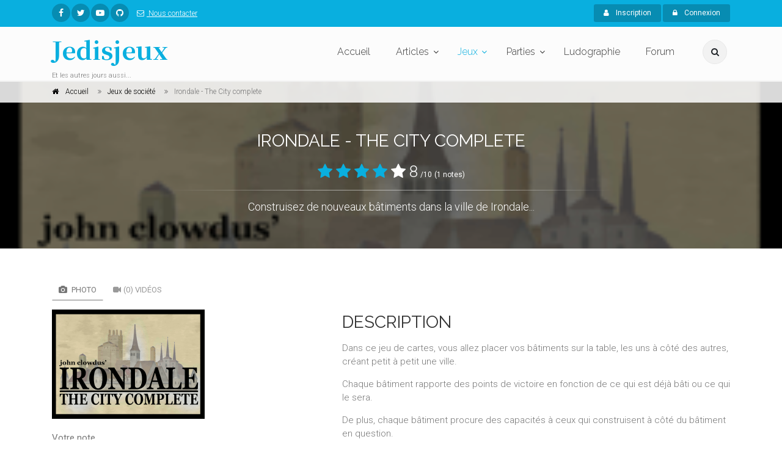

--- FILE ---
content_type: text/html; charset=UTF-8
request_url: https://www.jedisjeux.net/jeu-de-societe/irondale-the-city-complete
body_size: 52910
content:
<!DOCTYPE html>
<html dir="ltr" lang="zxx">

<head>
    <meta charset="utf-8">
    <title>    Irondale - The City complete
  - Jedisjeux - et les autres jours aussi</title>
    <meta name="description" content="Jedisjeux est une association qui rassemble des bénévoles passionnés par les jeux de société. Vous y trouverez des actualités, des critiques, des reportages, des interviews, un forum de discussion, une grande base de données ainsi qu’un calendrier avec les principales dates de sortie des jeux.">
    <meta name="author" content="author">

    <!-- Mobile Meta -->
    <meta name="viewport" content="width=device-width, initial-scale=1, shrink-to-fit=no">

    <!-- Favicon -->
    <link rel="apple-touch-icon" sizes="180x180" href="/apple-touch-icon.png?0433d05">
<link rel="icon" type="image/png" sizes="32x32" href="/favicon-32x32.png?8dd807a">
<link rel="icon" type="image/png" sizes="16x16" href="/favicon-16x16.png?337451e">
<link rel="manifest" href="/manifest.json?b29c0da">
<link rel="mask-icon" href="/safari-pinned-tab.svg?8bbaf7c" color="#ffffff">
<meta name="theme-color" content="#ffffff">

    <!-- Web Fonts -->
    <link href="https://fonts.googleapis.com/css?family=Roboto:300,300i,400,400i,500,500i,700,700i" rel="stylesheet">
    <link href="https://fonts.googleapis.com/css?family=Raleway:300,400,700" rel="stylesheet">
    <link href="https://fonts.googleapis.com/css?family=Pacifico" rel="stylesheet">
    <link href="https://fonts.googleapis.com/css?family=PT+Serif" rel="stylesheet">
    <link href="https://fonts.googleapis.com/css?family=Noto+Serif+JP:700" rel="stylesheet">

    <link href="/assets/frontend/css/style.css?6041a03" rel="stylesheet">

</head>

<!-- body classes:  -->
<!-- "boxed": boxed layout mode e.g. <body class="boxed"> -->
<!-- "pattern-1 ... pattern-9": background patterns for boxed layout mode e.g. <body class="boxed pattern-1"> -->
<!-- "transparent-header": makes the header transparent and pulls the banner to top -->
<!-- "gradient-background-header": applies gradient background to header -->
<!-- "page-loader-1 ... page-loader-6": add a page loader to the page (more info @components-page-loaders.html) -->
<body class=" ">

<script>
    (function(i,s,o,g,r,a,m){i['GoogleAnalyticsObject']=r;i[r]=i[r]||function(){
                (i[r].q=i[r].q||[]).push(arguments)},i[r].l=1*new Date();a=s.createElement(o),
            m=s.getElementsByTagName(o)[0];a.async=1;a.src=g;m.parentNode.insertBefore(a,m)
    })(window,document,'script','https://www.google-analytics.com/analytics.js','ga');

    ga('create', 'UA-5338328-1', 'auto');
    ga('send', 'pageview');

</script>

<!-- scrollToTop -->
<!-- ================ -->
<div class="scrollToTop circle"><i class="fa fa-angle-up"></i></div>

<!-- page wrapper start -->
<!-- ================ -->
<div class="page-wrapper">
    
<!-- header-container start -->
<div class="header-container">
    
<!-- header-top start -->
<!-- classes:  -->
<!-- "dark": dark version of header top e.g. class="header-top dark" -->
<!-- "colored": colored version of header top e.g. class="header-top colored" -->
<!-- ================ -->
<div class="header-top colored">
    <div class="container">
        <div class="row">
            <div class="col-2 col-sm-6 col-lg-9">
                <!-- header-top-first start -->
                <!-- ================ -->
                <div class="header-top-first clearfix">
                    <ul class="social-links circle small clearfix hidden-sm-down">
                            <li class="facebook"><a href="https://www.facebook.com/jedisjeux"><i class="fa fa-facebook"></i></a></li>
    <li class="twitter"><a href="https://twitter.com/jedisjeux"><i class="fa fa-twitter"></i></a></li>
    <li class="youtube"><a href="https://www.youtube.com/user/jedisjeux"><i class="fa fa-youtube-play"></i></a></li>
    <li class="github"><a href="https://github.com/Jedisjeux/Jedisjeux"><i class="fa fa-github"></i></a></li>

                    </ul>
                    <div class="social-links hidden-md-up circle small">
                        <div class="btn-group dropdown">
                            <button id="header-top-drop-1" type="button" class="btn dropdown-toggle dropdown-toggle--no-caret" data-toggle="dropdown" aria-haspopup="true" aria-expanded="false"><i class="fa fa-share-alt"></i></button>
                            <ul class="dropdown-menu dropdown-animation" aria-labelledby="header-top-drop-1">
                                    <li class="facebook"><a href="https://www.facebook.com/jedisjeux"><i class="fa fa-facebook"></i></a></li>
    <li class="twitter"><a href="https://twitter.com/jedisjeux"><i class="fa fa-twitter"></i></a></li>
    <li class="youtube"><a href="https://www.youtube.com/user/jedisjeux"><i class="fa fa-youtube-play"></i></a></li>
    <li class="github"><a href="https://github.com/Jedisjeux/Jedisjeux"><i class="fa fa-github"></i></a></li>

                            </ul>
                        </div>
                    </div>
                    <ul class="list-inline hidden-md-down">
                        <li class="list-inline-item">
                            <a href="/contact">
                                <i class="fa fa-envelope-o pr-1 pl-2"></i>
                                Nous contacter
                            </a>
                        </li>
                    </ul>
                </div>
                <!-- header-top-first end -->
            </div>
            <div class="col-10 col-sm-6 col-lg-3">

                <!-- header-top-second start -->
                <!-- ================ -->
                <div id="header-top-second"  class="clearfix">

                    <!-- header top dropdowns start -->
                    <!-- ================ -->
                    <div class="header-top-dropdown text-right">
                                                    <div class="btn-group">
                                <a href="/register" class="btn btn-default btn-sm"><i class="fa fa-user pr-2"></i> Inscription</a>
                            </div>

                            <div class="btn-group">
                                <button id="header-top-drop-2" type="button" class="btn dropdown-toggle btn-default btn-sm dropdown-toggle--no-caret" data-toggle="dropdown" aria-haspopup="true" aria-expanded="false"><i class="fa fa-lock pr-2"></i> Connexion</button>
                                <ul class="dropdown-menu dropdown-menu-right dropdown-animation" aria-labelledby="header-top-drop-2">
                                    <li>
                                        <form class="login-form margin-clear" action="/login-check" method="post">
    <div class="form-group has-feedback">
        <label class="control-label">E-mail</label>
        <input name="_username" type="text" class="form-control" placeholder="">
        <i class="fa fa-user form-control-feedback"></i>
    </div>
    <div class="form-group has-feedback">
        <label class="control-label">Mot de passe</label>
        <input name="_password" type="password" class="form-control" placeholder="">
        <i class="fa fa-lock form-control-feedback"></i>
    </div>
    <div class="form-group">
        <div class="checkbox form-check">
            <input class="form-check-input" type="checkbox" id="modal-remember-me" name="_remember_me" value="on">
            <label class="form-check-label" for="modal-remember-me">
                Rester connecté
            </label>
        </div>
    </div>

    <input type="hidden" name="_csrf_shop_security_token" value="ldz4vEn0yXG6BFcPlwwPZVLGCLA6PUKhrqaBio8pvWY">
    <button type="submit" class="btn btn-gray btn-sm">Connexion</button>
    <span class="pl-1 pr-1">or</span>
    <a href="/register" class="btn btn-default btn-sm">Inscription</a>
    <ul>
        <li><a href="/forgotten-password">Mot de passe oublié ?</a></li>
    </ul>
</form>
                                    </li>
                                </ul>
                            </div>
                                            </div>
                    <!--  header top dropdowns end -->
                </div>
                <!-- header-top-second end -->
            </div>
        </div>
    </div>
</div>
<!-- header-top end -->

    <!-- header start -->
    <!-- classes:  -->
    <!-- "fixed": enables fixed navigation mode (sticky menu) e.g. class="header fixed clearfix" -->
    <!-- "fixed-desktop": enables fixed navigation only for desktop devices e.g. class="header fixed fixed-desktop clearfix" -->
    <!-- "fixed-all": enables fixed navigation only for all devices desktop and mobile e.g. class="header fixed fixed-desktop clearfix" -->
    <!-- "dark": dark version of header e.g. class="header dark clearfix" -->
    <!-- "centered": mandatory class for the centered logo layout -->
    <!-- ================ -->
    <header class="header fixed fixed-desktop clearfix">
        <div class="container">
            <div class="row">
                <div class="col-md-auto hidden-md-down">
                    <!-- header-first start -->
                    <!-- ================ -->
                    <div class="header-first clearfix">

                        <!-- logo -->
                        <div id="logo" class="logo">
                            <a href="/"><h1 class="logo-font"><span class="text-default">Jedisjeux</span></h1></a>
                        </div>

                        <!-- name-and-slogan -->
                        <div class="site-slogan">
                            Et les autres jours aussi...
                        </div>

                    </div>
                    <!-- header-first end -->

                </div>
                <div class="col-lg-8 ml-auto">

                    <!-- header-second start -->
                    <!-- ================ -->
                    <div class="header-second clearfix">

                        <!-- main-navigation start -->
                        <!-- classes: -->
                        <!-- "onclick": Makes the dropdowns open on click, this the default bootstrap behavior e.g. class="main-navigation onclick" -->
                        <!-- "animated": Enables animations on dropdowns opening e.g. class="main-navigation animated" -->
                        <!-- ================ -->
                        <div class="main-navigation main-navigation--mega-menu onclick animated">
                            <nav class="navbar navbar-expand-lg navbar-light p-0">
                                <div class="navbar-brand clearfix hidden-lg-up">

                                    <!-- logo -->
                                    <div id="logo-mobile" class="logo">
                                        <a href="/"><h1 class="logo-font-mobile"><span class="text-default">Jedisjeux</span></h1></a>
                                    </div>

                                    <!-- name-and-slogan -->
                                    <div class="site-slogan">
                                        Et les autres jours aussi...
                                    </div>

                                </div>

                                <!-- header dropdown buttons -->
                                <div class="header-dropdown-buttons hidden-lg-up p-0 ml-auto mr-3">
                                    <div class="btn-group">
                                        <button type="button" class="btn dropdown-toggle dropdown-toggle--no-caret" id="header-drop-3" data-toggle="dropdown" aria-haspopup="true" aria-expanded="false"><i class="fa fa-search"></i></button>
                                        <ul class="dropdown-menu dropdown-menu-right dropdown-animation" aria-labelledby="header-drop-3">
                                            <li>
                                                <form role="search" class="search-box margin-clear" action="/jeux-de-societe/">
                                                    <div class="form-group has-feedback">
                                                        <input type="text"
                                                                                                                              name="criteria[search][value]"
                                                               class="form-control"
                                                               placeholder="Rechercher">
                                                        <i class="fa fa-search form-control-feedback"></i>
                                                    </div>
                                                </form>
                                            </li>
                                        </ul>
                                    </div>
                                                                    </div>
                                <!-- header dropdown buttons end -->

                                <button class="navbar-toggler" type="button" data-toggle="collapse" data-target="#navbar-collapse-1" aria-controls="navbar-collapse-1" aria-expanded="false" aria-label="Toggle navigation">
                                    <span class="navbar-toggler-icon"></span>
                                </button>

                                <div class="collapse navbar-collapse" id="navbar-collapse-1">
                                    
<!-- main-menu -->
<ul class="navbar-nav ml-xl-auto">
    <!-- mega-menu start -->
    <li class="nav-item mega-menu mega-menu--wide">
        <a href="/" class="nav-link" id="first-dropdown">Accueil</a>
    </li>
    <!-- mega-menu end -->
    <li class="nav-item dropdown ">
        <a href="/articles/" class="nav-link dropdown-toggle" id="seventh-dropdown" data-toggle="dropdown" aria-haspopup="true" aria-expanded="false">Articles</a>
        <ul class="dropdown-menu" aria-labelledby="seventh-dropdown">
            <li ><a href="/articles/">Tous</a></li>
                <li>
        <a href="/articles/categories/actualites">
                            <i class="fa fa-newspaper-o pr-2"></i>
                        Actualités
        </a>
    </li>
    <li>
        <a href="/articles/categories/critiques">
                            <i class="fa fa-bar-chart pr-2"></i>
                        Critiques
        </a>
    </li>
    <li>
        <a href="/articles/categories/previews">
                            <i class="fa fa-arrow-right pr-2"></i>
                        Previews
        </a>
    </li>
    <li>
        <a href="/articles/categories/c-est-dans-la-boite">
                            <i class="fa fa-cubes pr-2"></i>
                        C&#039;est dans la boîte
        </a>
    </li>
    <li>
        <a href="/articles/categories/reportages">
                            <i class="fa fa-camera pr-2"></i>
                        Reportages
        </a>
    </li>
    <li>
        <a href="/articles/categories/interviews">
                            <i class="fa fa-microphone pr-2"></i>
                        Interviews
        </a>
    </li>
    <li>
        <a href="/articles/categories/videos">
                            <i class="fa fa-video-camera pr-2"></i>
                        Vidéos
        </a>
    </li>

        </ul>
    </li>
    <li class="nav-item active dropdown mega-menu mega-menu--narrow">
        <a href="/jeux-de-societe/" class="nav-link dropdown-toggle" id="sixth-dropdown" data-toggle="dropdown" aria-haspopup="true" aria-expanded="false">Jeux</a>
        <ul class="dropdown-menu" aria-labelledby="sixth-dropdown">
            <li>
                <div class="row">
                    <div class="col-md-12">
                        <h4 class="title"><i class="fa fa-puzzle-piece pr-2"></i> Jeux</h4>
                        <div class="row">
                            <div class="col-lg-6">
                                <div class="divider"></div>
                                <ul class="menu">
                                    <li>
                                        <a href="/jeux-de-societe/">
                                            <i class="fa fa-th pr-2"></i>
                                            Tous
                                        </a>
                                    </li>
                                        <li>
        <a href="/jeux-de-societe/cibles/enfants">
                    <i class="fa fa-child pr-2"></i>
                Enfants</a>
    </li>
    <li>
        <a href="/jeux-de-societe/cibles/debutants">
                    <i class="fa fa-user pr-2"></i>
                Débutants</a>
    </li>
    <li>
        <a href="/jeux-de-societe/cibles/joueurs-avances">
                    <i class="fa fa-user-plus pr-2"></i>
                Joueurs avancés</a>
    </li>
    <li>
        <a href="/jeux-de-societe/cibles/experts">
                    <i class="fa fa-star pr-2"></i>
                Experts</a>
    </li>

                                </ul>
                            </div>
                            <div class="col-lg-6">
                                <div class="divider"></div>
                                <ul class="menu">
                                    <li><a href="/jeux-de-societe/?criteria%5BreviewCount%5D%5Bvalue%5D=5&amp;sorting%5BaverageRating%5D=desc"><i class="fa fa-star pr-2"></i>Mieux notés</a></li>
                                    <li><a href="/jeux-de-societe/?sorting%5BviewCount%5D=desc"><i class="fa fa-eye pr-2"></i>Plus vus</a></li>
                                    <li><a href="/jeux-de-societe/?sorting%5BcommentedReviewCount%5D=desc"><i class="fa fa-comments pr-2"></i>Plus commentés</a></li>
                                    <li><a href="/jeux-primes/"><i class="fa fa-trophy pr-2"></i>Jeux primés</a></li>
                                </ul>
                            </div>
                        </div>
                    </div>
                </div>
            </li>
            <li></li>
        </ul>
    </li>
    <li class="nav-item dropdown">
        <a href="/parties/"
           class="nav-link dropdown-toggle"
           id="game-plays-dropdown"
           data-toggle="dropdown"
           aria-haspopup="true"
           aria-expanded="false">Parties</a>
        <ul class="dropdown-menu" aria-labelledby="game-plays-dropdown">
            <li><a href="/parties/">Parties de jeu</a></li>
            <li><a href="/images/parties/">Photos de partie</a></li>
        </ul>
    </li>
    <li class="nav-item mega-menu mega-menu--wide">
        <a href="/ludographies/" class="nav-link">Ludographie</a>
    </li>
    <li class="nav-item mega-menu mega-menu--wide">
        <a href="/topics/" class="nav-link">Forum</a>
    </li>
</ul>
<!-- main-menu end -->
                                </div>
                            </nav>
                        </div>
                        <!-- main-navigation end -->
                    </div>
                    <!-- header-second end -->

                </div>
                <div class="col-auto hidden-md-down">
                    <!-- header dropdown buttons -->
                    <div class="header-dropdown-buttons">
                        <div class="btn-group">
                            <button type="button" class="btn dropdown-toggle dropdown-toggle--no-caret" id="header-drop-1" data-toggle="dropdown" aria-haspopup="true" aria-expanded="false"><i class="fa fa-search"></i></button>
                            <ul class="dropdown-menu dropdown-menu-right dropdown-animation" aria-labelledby="header-drop-1">
                                <li>
                                    <form role="search" class="search-box margin-clear" action="/jeux-de-societe/">
                                        <div class="form-group has-feedback">
                                            <input type="text"
                                                                                                      name="criteria[search][value]"
                                                   class="form-control"
                                                   placeholder="Rechercher">
                                            <i class="fa fa-search form-control-feedback"></i>
                                        </div>
                                    </form>
                                </li>
                            </ul>
                        </div>
                                            </div>
                    <!-- header dropdown buttons end -->
                </div>
            </div>
        </div>
    </header>
    <!-- header end -->
</div>
<!-- header-container end -->

<div id="flashes">
                                                                                                </div>
        <div itemscope itemtype="http://schema.org/Game">
        
<!-- header-container end -->
<!-- banner start -->
<!-- ================ -->
<div class="banner border-clear dark-translucent-bg" style="background-image:url('https://www.jedisjeux.net/media/cache/default/uploads/img/irondale---the-city--49-1485213111.png');background-position: 50% 32%;">
    <!-- breadcrumb start -->
<!-- ================ -->
<div class="breadcrumb-container">
    <div class="container">
        <ol class="breadcrumb" itemscope itemtype="http://schema.org/BreadcrumbList">
            <li class="breadcrumb-item" itemprop="itemListElement" itemscope itemtype="http://schema.org/ListItem">
                <i class="fa fa-home pr-2"></i>
                <a class="link-dark" href="/" itemprop="item">
                    <span itemprop="name">Accueil</span>
                    <meta itemprop="position" content="1">
                </a>
            </li>
            <li class="breadcrumb-item" itemprop="itemListElement" itemscope itemtype="http://schema.org/ListItem">
                <a class="link-dark" href="/jeux-de-societe/" itemprop="item" >
                    <span itemprop="name">Jeux de société</span>
                    <meta itemprop="position" content="2">
                </a>
            </li>
            <li class="breadcrumb-item active" itemprop="itemListElement" itemscope itemtype="http://schema.org/ListItem">
                <span itemprop="name">Irondale - The City complete</span>
                <meta itemprop="position" content="3">
            </li>
        </ol>
    </div>
</div>
<!-- breadcrumb end -->
    <div class="container">
        <div class="row justify-content-lg-center">
            <div class="col-lg-8 text-center pv-20">
                <h2 class="title object-non-visible" data-animation-effect="fadeIn" data-effect-delay="100" itemprop="name">Irondale - The City complete</strong></h2>
                                    <div class="text-center" itemprop="aggregateRating" itemscope itemtype="http://schema.org/AggregateRating">
                        <span style="font-size: 26px">     <i class="fa fa-star text-default"></i>
    <i class="fa fa-star text-default"></i>
    <i class="fa fa-star text-default"></i>
    <i class="fa fa-star text-default"></i>
    <i class="fa fa-star"></i>
 8</span> <small>/10</small> <small>(1 notes)</small>
                        <meta itemprop="ratingValue" content="8">
                        <meta itemprop="bestRating" content="10">
                        <meta itemprop="worstRating" content="1">
                        <meta itemprop="ratingCount" content="1">
                        <meta itemprop="reviewCount" content="0">
                    </div>
                                <div class="separator object-non-visible mt-10" data-animation-effect="fadeIn" data-effect-delay="100"></div>
                <div class="text-center object-non-visible"
                     data-animation-effect="fadeIn"
                     data-effect-delay="100"
                     style="font-size: larger"
                     itemprop="description">
                    <p>Construisez de nouveaux bâtiments dans la ville de Irondale...</p>
                </div>
            </div>
        </div>
    </div>
</div>
<!-- banner end -->
        
<!-- main-container start -->
<!-- ================ -->
<section class="main-container">

    <div class="container">
        <div class="row">

            <!-- main start -->
            <!-- ================ -->
            <div class="main col-12">
                <div class="row">
                    <div class="col-lg-4 col-xl-5">
                        <!-- pills start -->
                        <!-- ================ -->
                        <!-- Nav tabs -->
                        <ul class="nav nav-pills">
                            <li class="nav-item"><a class="nav-link active" href="#pill-1" data-toggle="tab"
                                                    title="images"><i
                                            class="fa fa-camera pr-1"></i> Photo</a></li>
                            <li class="nav-item"><a class="nav-link" href="#videos" data-toggle="tab" title="videos"><i
                                            class="fa fa-video-camera pr-1"></i>(0) Vidéos</a></li>
                        </ul>
                        <!-- Tab panes -->
                        <div class="tab-content clear-style">
                            <div class="tab-pane active" id="pill-1">
                                <div class="slick-carousel content-slider-with-thumbs mb-20">
                                                                            <div class="overlay-container overlay-visible">
                                                <img class="" src="https://www.jedisjeux.net/media/cache/full/uploads/img/irondale---the-city--49-1485213111.png" alt="Irondale - The City complete"/>

                                            <a href="https://www.jedisjeux.net/media/cache/full/uploads/img/irondale---the-city--49-1485213111.png"
                                               class="slick-carousel--popup-img overlay-link"
                                               title=""><i class="fa fa-plus"></i></a>
                                        </div>
                                                                    </div>
                                                            </div>
                            <div class="tab-pane" id="videos">
                                                            </div>
                        </div>
                        <!-- pills end -->
                        <div class="clearfix mb-20">
                            <strong>Votre note</strong>
                             <div class="rating md rate"
      data-product-id="7223"
      data-max-value="10"       data-update-input-field-name="sylius_product_review_rating_rating"
      data-step-size="1">
 </div>


                            <hr class="mb-10">
                            <a href="#"
                               class="wishlist"
                               data-toggle="dropdown"
                               aria-haspopup="true" aria-expanded="false" ><i class="fa fa-plus pl-10 pr-1"></i>Ajouter à</a>
                            <ul class="dropdown-menu"
                                style="white-space: nowrap; padding: 10px">
                                <li>
                                    <form id="productListForm">
                                        <input type="hidden" name="productId"
                                               value="7223"/>
                                        <div class="list">
                                            <input id="game_library" type="checkbox" data-code="game_library"/>
                                            <label for="game_library">Ludothèque</label>
                                        </div>
                                        <div class="list">
                                            <input id="wishes" type="checkbox" data-code="wishes"/>
                                            <label for="wishes">Envies</label>
                                        </div>
                                        <div class="list">
                                            <input id="see_later" type="checkbox" data-code="see_later"/>
                                            <label for="see_later">A regarder plus tard</label>
                                        </div>
                                    </form>
                                </li>
                                <li>
                                    <hr/>
                                    <form method="post" class="form-inline" id="newProductListForm">
                                        <div class="form-group">
                                            <input type="text"
                                                   id="list_name"
                                                   name="name"
                                                   class="form-control"
                                                   placeholder="Nouvelle liste"/>
                                        </div>
                                        <button type="submit"
                                                class="btn btn-default"><span
                                                    class="fa fa-check"></span> Créer
                                        </button>
                                    </form>
                                </li>
                            </ul>
                                
<a id="productReviewButton" href="/products/irondale-the-city-complete/reviews/new" class="wishlist">
    <i class="fa fa-star-o pl-10 pr-1"></i>Votre avis
</a>

                            <a href="/jeu-de-societe/irondale-the-city-complete/parties/new" class="wishlist"><i class="fa fa-table pl-10 pr-1"></i>Enregistrer une
                                partie</a>
                        </div>
                    </div>
                    <div class="col-lg-8 col-xl-7 pv-30">
                        <h2 class="mt-4">Description</h2>
                        <p>Dans ce jeu de cartes, vous allez placer vos b&acirc;timents sur la table, les uns &agrave; c&ocirc;t&eacute; des autres, cr&eacute;ant petit &agrave; petit une ville.</p><p></p><p>Chaque b&acirc;timent rapporte des points de victoire en fonction de ce qui est d&eacute;j&agrave; b&acirc;ti ou ce qui le sera.</p><p>De plus, chaque b&acirc;timent procure des capacit&eacute;s &agrave; ceux qui construisent &agrave; c&ocirc;t&eacute; du b&acirc;timent en question.</p><p></p><p>Chaque carte repr&eacute;sente un des quatre types diff&eacute;rents de b&acirc;timents, et chaque joueur remportera en fin de partie des points bonus en fonction du nombre de constructions en jeu d'un type de b&acirc;timent pr&eacute;cis qui lui aura &eacute;t&eacute; donn&eacute; en d&eacute;but de partie pour objectif.</p>
                        <div class="row">
                            <div class="col-md-8">
                                <h4 class="space-top">Spécifications</h4>
                                <hr>
                                



<dl class="row">
    <dt class="col-sm-3 text-sm-right">Nombre de joueurs</dt>
    <dd class="col-sm-9" itemprop="numberOfPlayers" itemscope itemtype="http://schema.org/QuantitativeValue">
                    <span itemprop="minValue">2</span> à <span itemprop="maxValue">4</span> joueurs
    
    </dd>
    <dt class="col-sm-3 text-sm-right">Âge</dt>
    <dd class="col-sm-9" itemprop="audience" itemscope itemtype="http://schema.org/PeopleAudience">
        à partir de  ans
        <meta itemprop="suggestedMinAge" content="">
    </dd>
    <dt class="col-sm-3 text-sm-right">Durée</dt>
    <dd class="col-sm-9"></dd>
            <dt class="col-sm-3 text-sm-right">Mécanismes</dt>
        <dd id="product-mechanisms" class="col-sm-9">    <a href="/jeux-de-societe/mecanismes/placement">Placement</a>, <a href="/jeux-de-societe/mecanismes/gestion-de-main">Gestion de main</a></dd>
                <dt class="col-sm-3 text-sm-right">Thèmes</dt>
        <dd id="product-themes" class="col-sm-9">    <a href="/jeux-de-societe/themes/ville">Ville</a></dd>
        <dt class="col-sm-3 text-sm-right">Date de sortie</dt>
    <dd class="col-sm-9">    
            2010
    
</dd>
            <dt class="col-sm-3 text-sm-right">Auteur(s)</dt>
        <dd id="product-designers" class="col-sm-9">    <a href="/jeux-de-societe/personnes/john-clowdus">John Clowdus</a></dd>
                    <dt class="col-sm-3 text-sm-right">Editeur(s)</dt>
        <dd id="product-publishers" class="col-sm-9">    <a href="/jeux-de-societe/personnes/small-box-games">Small Box Games</a></dd>
    </dl>
                                                            </div>
                            <div class="col-md-4">
                                                                    <h4 class="space-top">Contenu de la boite</h4>
                                    <hr>
                                    <ul id="box-content" class="nav flex-column list-style-icons">
                                                                                    <li class="nav-item">
                                                <i class="fa fa-caret-right pr-10"></i>91 cartes du jeu de base
                                            </li>
                                                                                    <li class="nav-item">
                                                <i class="fa fa-caret-right pr-10"></i>+ toutes les extensions
                                            </li>
                                                                                    <li class="nav-item">
                                                <i class="fa fa-caret-right pr-10"></i>La règle du jeu
                                            </li>
                                                                            </ul>
                                                            </div>
                        </div>
                        <hr>
                    </div>
                </div>
            </div>
            <!-- main end -->

        </div>
    </div>
</section>
<!-- main-container end -->
        <!-- section start -->
<!-- ================ -->
<section class="pv-30 light-gray-bg">
    <div class="container">
        <div class="row">
            <div class="col-lg-8 pv-20">
    <!-- Nav tabs -->
    <ul class="nav nav-tabs style-4" role="tablist">
        <li class="nav-item"><a class="nav-link active" href="#reviews" role="tab" data-toggle="tab"><i
                        class="fa fa-star pr-1"></i>(0) Avis</a></li>
        <li class="nav-item"><a class="nav-link" href="#articles" role="tab" data-toggle="tab"><i
                        class="fa fa-star pr-1"></i>(0) Articles</a></li>
        <li class="nav-item"><a class="nav-link" href="#game-plays" role="tab" data-toggle="tab"><i
                        class="fa fa-star pr-1"></i>(0) Parties de jeu</a></li>
        <li class="nav-item"><a class="nav-link" href="#files" role="tab" data-toggle="tab"><i
                        class="fa fa-star pr-1"></i>(0) Fichiers</a></li>
    </ul>
    <!-- Tab panes -->
    <div class="tab-content padding-top-clear padding-bottom-clear">
        <div class="tab-pane active" id="reviews">
            <!-- comments start -->
<div class="comments margin-clear space-top">
    
                <div class="alert alert-icon alert-info" role="alert">
        <i class="fa fa-info-circle"></i>
        <h3>Info</h3>
        Il n&#039;y a aucun avis
    </div>




    <a href="/products/irondale-the-city-complete/reviews/"
       class="btn btn-gray btn-sm margin-clear">
        <i class="fa fa-list pr-10"></i>
        Voir plus d&#039;avis
    </a>
</div>
<!-- comments end -->
        </div>
        <div class="tab-pane" id="articles">
            <!-- articles start -->
<div class="margin-clear space-top">
    
                <div class="alert alert-icon alert-info" role="alert">
        <i class="fa fa-info-circle"></i>
        <h3>Info</h3>
        Il n&#039;y a aucun article.
    </div>




    <a href="/jeu-de-societe/irondale-the-city-complete/articles/"
       class="btn btn-gray btn-sm margin-clear">
        <i class="fa fa-list pr-10"></i>
        Voir plus d&#039;articles
    </a>
</div>
<!-- articles end -->
        </div>
        <div class="tab-pane" id="game-plays">
            <!-- articles start -->
<div class="margin-clear space-top">
    
                <div class="alert alert-icon alert-info" role="alert">
        <i class="fa fa-info-circle"></i>
        <h3>Info</h3>
        Il n&#039;y a aucun article.
    </div>




    <a href="/jeu-de-societe/irondale-the-city-complete/parties/"
       class="btn btn-gray btn-sm margin-clear">
        <i class="fa fa-list pr-10"></i>
        Voir plus de parties de jeu
    </a>

    <a href="/jeu-de-societe/irondale-the-city-complete/parties/new"
       class="btn btn-default btn-sm margin-clear">
        <i class="fa fa-plus pr-10"></i>
        Enregistrer une partie
    </a>
</div>
<!-- articles end -->
        </div>
        <div class="tab-pane" id="files">
            <!-- files start -->
<div class="margin-clear space-top">
    
                <div class="alert alert-icon alert-info" role="alert">
        <i class="fa fa-info-circle"></i>
        <h3>Info</h3>
        Il n&#039;y a aucun fichier.
    </div>




    <a href="/products/irondale-the-city-complete/files/"
       class="btn btn-gray btn-sm margin-clear">
        <i class="fa fa-list pr-10"></i>
        Voir plus de fichiers
    </a>

    <a href="/products/irondale-the-city-complete/files/new"
       class="btn btn-default btn-sm margin-clear">
        <i class="fa fa-plus pr-10"></i>
        Proposer un fichier
    </a>
</div>
<!-- files end -->
        </div>
    </div>
</div>
            <!-- sidebar start -->
<!-- ================ -->
<aside class="col-lg-4 col-xl-3 ml-xl-auto">
    <div class="sidebar">
        


        
<div id="pub-banner-sidebar" class="carousel slide mt-4" data-ride="carousel">
    <!-- Indicators -->
    <ol class="carousel-indicators top">
                    <li data-target="#pub-banner-sidebar" data-slide-to="0" class="active"></li>
            </ol>
    <!-- Wrapper for slides -->
    <div class="carousel-inner" role="listbox">
                    <div class="carousel-item active">
                <a href="https://www.play-in.com/jeux_de_societe/" target="_blank">
                    <img class="img-responsive" src="https://www.jedisjeux.net/media/cache/pub_banner/uploads/img/600ae874a264a0.53050271.jpg" alt="Play-in.com"/>
                </a>
            </div>
            </div>
</div>

    </div>
</aside>
<!-- sidebar end -->
        </div>
    </div>
</section>
<!-- section end -->
    </div>
        <section class="pv-30">
    <div class="container">
                    <div class="row">
                <h3 class="title">Dans la même série</h3>
                <div id="sylius-product-association-Dans la même série">
                    <div class="separator-2"></div>
                    <div class="col-md-12">
                        
<div class="row grid-space-10">
            <div class="col-lg-3 col-md-6">
            

<div class="image-box style-2 mb-20 bordered light-gray-bg"  itemscope itemtype="http://schema.org/Game">
    <div class="overlay-container overlay-visible">
                        <img class="" src="https://www.jedisjeux.net/media/cache/magazine_item/uploads/img/irondale-49-1371544401.jpg" alt="Irondale"/>

                <a class="overlay-link" href="/jeu-de-societe/irondale"><i class="fa fa-link"></i></a>
        <div class="overlay-bottom text-left">
            <p class="lead margin-clear" itemprop="name">Irondale</p>
        </div>
    </div>
    <div class="body">
                <p itemprop="aggregateRating" itemscope itemtype="http://schema.org/AggregateRating">
                <i class="fa fa-star text-default"></i>
    <i class="fa fa-star text-default"></i>
    <i class="fa fa-star text-default"></i>
    <i class="fa fa-star text-default"></i>
    <i class="fa fa-star"></i>
 8<small>/10</small>
            <meta itemprop="ratingValue" content="8">
            <meta itemprop="bestRating" content="10">
            <meta itemprop="worstRating" content="1">
            <meta itemprop="ratingCount" content="1">
            <meta itemprop="reviewCount" content="1">
        </p>
        
                    <p>Construisez de nouveaux bâtiments dans la ville de Irondale...</p>
        
        <ul class="list-icons small">
            <li itemprop="numberOfPlayers" itemscope itemtype="http://schema.org/QuantitativeValue">
                <i class="fa fa-user"></i>             <span itemprop="minValue">2</span> à <span itemprop="maxValue">4</span> joueurs
    
            </li>
                                        <li><i class="fa fa-clock-o"></i> 30
                minutes</li>
                        <li><i class="fa fa-calendar-o"></i> Sortie :     
            2010
    
</li>
        </ul>
        <a href="/jeu-de-societe/irondale" class="btn btn-default btn-sm margin-clear">En savoir plus<i class="fa fa-arrow-right pl-10"></i></a>
    </div>
</div>
        </div>
    </div>
                    </div>
                </div>
            </div>
            </div>
</section>
    <!-- footer top start -->
<!-- ================ -->
<div class="dark-bg default-hovered footer-top animated-text">
    <div class="container">
        <div class="row">
            <div class="col-md-12">
                <div class="call-to-action text-center">
                    <div class="row">
                        <div class="col-md-8">
                            <h2 class="mt-4">Open Source board game website on Symfony</h2>
                            <h2 class="mt-4">Join the force</h2>
                        </div>
                        <div class="col-md-4">
                            <p class="mt-3"><a href="https://github.com/Jedisjeux/Jedisjeux" class="btn btn-animated btn-lg btn-gray-transparent">Github<i class="fa fa-github pl-20"></i></a></p>
                        </div>
                    </div>
                </div>
            </div>
        </div>
    </div>
</div>
<!-- footer top end -->

    
<!-- footer start (Add "dark" class to #footer in order to enable dark footer) -->
<!-- ================ -->
<footer id="footer" class="clearfix ">

    <!-- .footer start -->
    <!-- ================ -->
    <div class="footer">
        <div class="container">
            <div class="footer-inner">
                <div class="row">
                    <div class="col-lg-3">
                        <div class="footer-content">
                            <div class="logo-footer"><span id="logo-footer" class="logo-font text-default">Jedisjeux</span></div>
                            <p>Jedisjeux est une association qui rassemble des bénévoles passionnés par les jeux de société. Vous y trouverez des actualités, des critiques, des reportages, des interviews, un forum de discussion, une grande base de données ainsi qu’un calendrier avec les principales dates de sortie des jeux.</p>
                        </div>
                    </div>
                    <div class="col-lg-3">
                        <div class="footer-content">
                            <h2 class="title">Derniers articles</h2>
                            <div class="separator-2"></div>
                            

            
        <div class="media margin-clear">
            <div class="d-flex pr-2">
                <div class="overlay-container">
                                                <img class="" src="https://www.jedisjeux.net/media/cache/magazine_item_wide/uploads/img/6978f3b1e86606.05341257.jpg" alt="As d&#039;Or 2026 : les nominations"/>

                                        <a href="/article/as-dor-2026-les-nominations" class="overlay-link small"><i class="fa fa-link"></i></a>
                </div>
            </div>
            <div class="media-body">
                <h6 class="media-heading"><a href="/article/as-dor-2026-les-nominations">As d&#039;Or 2026 : les nominations</a></h6>
                <p class="small margin-clear"><i class="fa fa-calendar pr-2"></i>27 janv. 2026</p>
            </div>
        </div>
                    <hr>
                    
        <div class="media margin-clear">
            <div class="d-flex pr-2">
                <div class="overlay-container">
                                                <img class="" src="https://www.jedisjeux.net/media/cache/magazine_item_wide/uploads/img/696939795268f8.25962691.jpg" alt="Knitting Circle"/>

                                        <a href="/article/knitting-circle-1" class="overlay-link small"><i class="fa fa-link"></i></a>
                </div>
            </div>
            <div class="media-body">
                <h6 class="media-heading"><a href="/article/knitting-circle-1">Knitting Circle</a></h6>
                <p class="small margin-clear"><i class="fa fa-calendar pr-2"></i>15 janv. 2026</p>
            </div>
        </div>
                    <hr>
                    
        <div class="media margin-clear">
            <div class="d-flex pr-2">
                <div class="overlay-container">
                                                <img class="" src="https://www.jedisjeux.net/media/cache/magazine_item_wide/uploads/img/695e5def2a5e94.85830782.jpg" alt="Light Speed Arena (et ses extensions)"/>

                                        <a href="/article/light-speed-arena-et-ses-extensions" class="overlay-link small"><i class="fa fa-link"></i></a>
                </div>
            </div>
            <div class="media-body">
                <h6 class="media-heading"><a href="/article/light-speed-arena-et-ses-extensions">Light Speed Arena (et ses extensions)</a></h6>
                <p class="small margin-clear"><i class="fa fa-calendar pr-2"></i>9 janv. 2026</p>
            </div>
        </div>
                    <hr>
                    
        <div class="media margin-clear">
            <div class="d-flex pr-2">
                <div class="overlay-container">
                                                <img class="" src="https://www.jedisjeux.net/media/cache/magazine_item_wide/uploads/img/694aa1b56c6e46.65666150.jpg" alt="Bilan ludique 2025 - Cyril83"/>

                                        <a href="/article/bilan-ludique-2025-cyril83" class="overlay-link small"><i class="fa fa-link"></i></a>
                </div>
            </div>
            <div class="media-body">
                <h6 class="media-heading"><a href="/article/bilan-ludique-2025-cyril83">Bilan ludique 2025 - Cyril83</a></h6>
                <p class="small margin-clear"><i class="fa fa-calendar pr-2"></i>4 janv. 2026</p>
            </div>
        </div>
                    <hr>
            
                        </div>
                    </div>
                    <div class="col-lg-3">
                        <div class="footer-content">
                            <h2 class="title">Photos de partie</h2>
                            <div class="separator-2"></div>
                            
<div class="row grid-space-10">
            
        <div class="col-4 col-lg-6">
            <div class="overlay-container mb-10">
                    <img class="" src="https://www.jedisjeux.net/media/cache/magazine_item/uploads/img/654e8cec76dc51.97274958.jpg" alt="image"/>

                <a href="/jeu-de-societe/nekojima/parties/14558" class="overlay-link small">
                    <i class="fa fa-link"></i>
                </a>
            </div>
        </div>
            
        <div class="col-4 col-lg-6">
            <div class="overlay-container mb-10">
                    <img class="" src="https://www.jedisjeux.net/media/cache/magazine_item/uploads/img/643e400bb865a7.02966780.jpg" alt="image"/>

                <a href="/jeu-de-societe/forests-of-pangaia/parties/14114" class="overlay-link small">
                    <i class="fa fa-link"></i>
                </a>
            </div>
        </div>
            
        <div class="col-4 col-lg-6">
            <div class="overlay-container mb-10">
                    <img class="" src="https://www.jedisjeux.net/media/cache/magazine_item/uploads/img/643e400bbbba14.16207852.jpg" alt="image"/>

                <a href="/jeu-de-societe/forests-of-pangaia/parties/14114" class="overlay-link small">
                    <i class="fa fa-link"></i>
                </a>
            </div>
        </div>
            
        <div class="col-4 col-lg-6">
            <div class="overlay-container mb-10">
                    <img class="" src="https://www.jedisjeux.net/media/cache/magazine_item/uploads/img/643d0ed4498df1.66729925.jpg" alt="image"/>

                <a href="/jeu-de-societe/my-city-roll-write/parties/14111" class="overlay-link small">
                    <i class="fa fa-link"></i>
                </a>
            </div>
        </div>
            
        <div class="col-4 col-lg-6">
            <div class="overlay-container mb-10">
                    <img class="" src="https://www.jedisjeux.net/media/cache/magazine_item/uploads/img/643d0ed44a9cc8.59406322.jpg" alt="image"/>

                <a href="/jeu-de-societe/my-city-roll-write/parties/14111" class="overlay-link small">
                    <i class="fa fa-link"></i>
                </a>
            </div>
        </div>
            
        <div class="col-4 col-lg-6">
            <div class="overlay-container mb-10">
                    <img class="" src="https://www.jedisjeux.net/media/cache/magazine_item/uploads/img/640e2c60720ca4.20195396.jpeg" alt="image"/>

                <a href="/jeu-de-societe/break-in-chichen-itza/parties/14050" class="overlay-link small">
                    <i class="fa fa-link"></i>
                </a>
            </div>
        </div>
    </div>

                            <div class="text-right space-top">
                                <a href="/images/parties/" class="link-dark"><i class="fa fa-plus-circle pl-1 pr-1"></i>More</a>
                            </div>
                        </div>
                    </div>
                    <div class="col-lg-3">
                        <div class="footer-content">
                            <h2 class="title">Nous contacter</h2>
                            <div class="separator-2"></div>
                            <ul class="social-links circle animated-effect-1">
                                    <li class="facebook"><a href="https://www.facebook.com/jedisjeux"><i class="fa fa-facebook"></i></a></li>
    <li class="twitter"><a href="https://twitter.com/jedisjeux"><i class="fa fa-twitter"></i></a></li>
    <li class="youtube"><a href="https://www.youtube.com/user/jedisjeux"><i class="fa fa-youtube-play"></i></a></li>
    <li class="github"><a href="https://github.com/Jedisjeux/Jedisjeux"><i class="fa fa-github"></i></a></li>

                            </ul>
                            <div class="separator-2"></div>
                            <ul class="list-icons">
                                <li><i class="fa fa-map-marker pr-2 text-default"></i> </li>
                                <li><a href="/contact"><i class="fa fa-envelope-o pr-2"></i>Nous contacter</a></li>
                            </ul>
                        </div>
                    </div>
                </div>
            </div>
        </div>
    </div>
    <!-- .footer end -->

    <!-- .subfooter start -->
    <!-- ================ -->
    <div class="subfooter">
        <div class="container">
            <div class="subfooter-inner">
                <div class="row">
                    <div class="col-md-12">
                        <p class="text-center">Copyright © 2026 Jedisjeux. All rights reserved.</p>
                    </div>
                </div>
            </div>
        </div>
    </div>
    <!-- .subfooter end -->

</footer>
    <!-- footer end -->
</div>
<!-- page-wrapper end -->

<!-- JavaScript files placed at the end of the document so the pages load faster -->
<!-- ================================================== -->

<script src="/assets/frontend/js/app.js?e8a41d8"></script>

<!-- Google Maps javascript -->
<script src="/bundles/fosjsrouting/js/router.js?4b9e503"></script>
<script src="/js/routing?callback=fos.Router.setData"></script>

</body>
</html>
